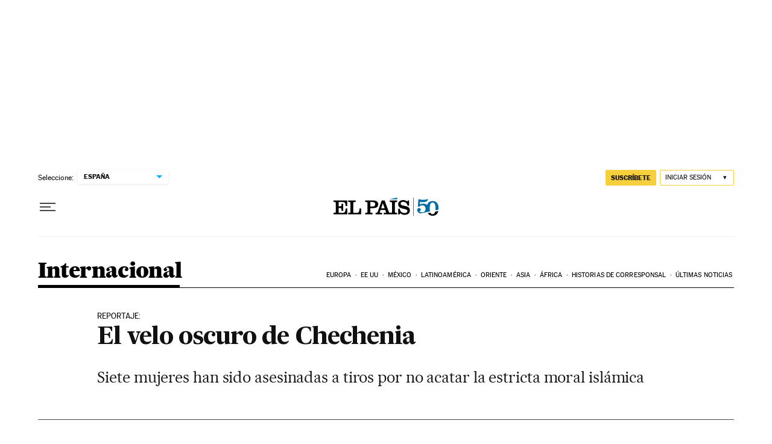

--- FILE ---
content_type: application/javascript; charset=utf-8
request_url: https://fundingchoicesmessages.google.com/f/AGSKWxXEpgZuoRQrWc4zbLC6ITFBdTyWPiV5yKCvLmEL2zXaqjbfml9YtxnHjhdc7o6pJFrTWzLwvr47BH3eDvVoxHul2MdOiNqopMzZiO7Djb4cN1viAbhDGdqLafETfQe6MXXp25GUkk6PXuuE72zHg50RZ3GwEF7kqxZ3XqEBRzQX_K69mZ8BZgkA7haw/_/ads-mobileweb-/contads./bottom_ads..dartconfig.js/336x280-
body_size: -1288
content:
window['2239f4f1-5ec2-4733-bf3e-1e912e90aa1a'] = true;